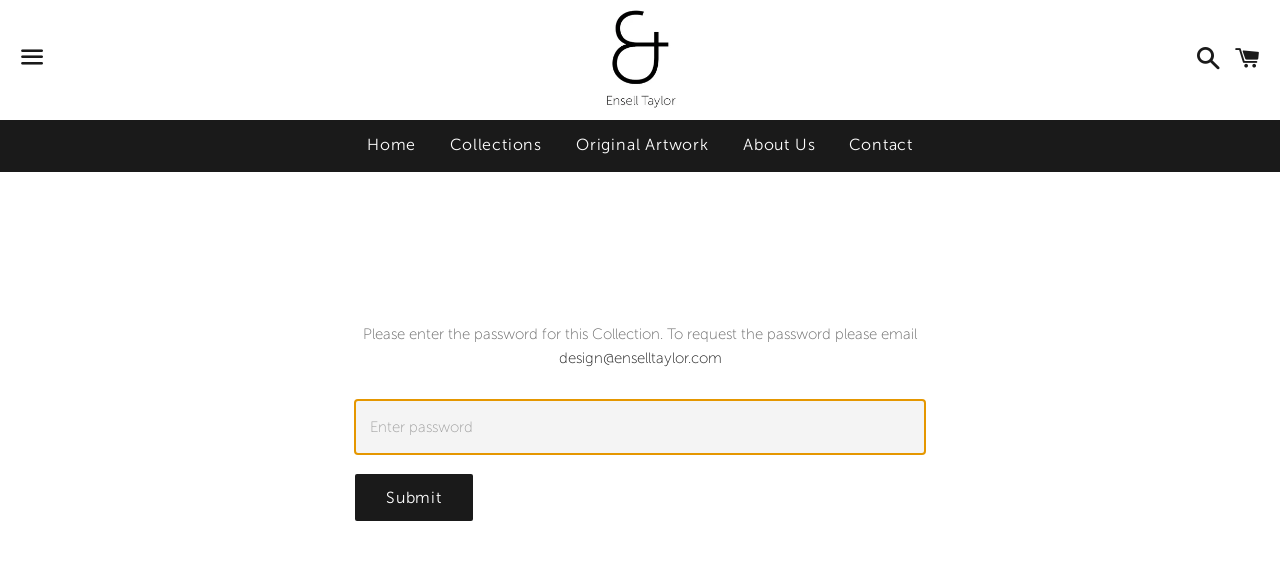

--- FILE ---
content_type: application/javascript; charset=utf-8
request_url: https://cdnjs.cloudflare.com/ajax/libs/fetch/2.0.4/fetch.min.js
body_size: 1871
content:
!function(t){"use strict";if(!t.fetch){var s={searchParams:"URLSearchParams"in t,iterable:"Symbol"in t&&"iterator"in Symbol,blob:"FileReader"in t&&"Blob"in t&&function(){try{return new Blob,!0}catch(t){return!1}}(),formData:"FormData"in t,arrayBuffer:"ArrayBuffer"in t};if(s.arrayBuffer)var e=["[object Int8Array]","[object Uint8Array]","[object Uint8ClampedArray]","[object Int16Array]","[object Uint16Array]","[object Int32Array]","[object Uint32Array]","[object Float32Array]","[object Float64Array]"],r=function(t){return t&&DataView.prototype.isPrototypeOf(t)},o=ArrayBuffer.isView||function(t){return t&&-1<e.indexOf(Object.prototype.toString.call(t))};f.prototype.append=function(t,e){t=a(t),e=h(e);var r=this.map[t];this.map[t]=r?r+","+e:e},f.prototype.delete=function(t){delete this.map[a(t)]},f.prototype.get=function(t){return t=a(t),this.has(t)?this.map[t]:null},f.prototype.has=function(t){return this.map.hasOwnProperty(a(t))},f.prototype.set=function(t,e){this.map[a(t)]=h(e)},f.prototype.forEach=function(t,e){for(var r in this.map)this.map.hasOwnProperty(r)&&t.call(e,this.map[r],r,this)},f.prototype.keys=function(){var r=[];return this.forEach(function(t,e){r.push(e)}),u(r)},f.prototype.values=function(){var e=[];return this.forEach(function(t){e.push(t)}),u(e)},f.prototype.entries=function(){var r=[];return this.forEach(function(t,e){r.push([e,t])}),u(r)},s.iterable&&(f.prototype[Symbol.iterator]=f.prototype.entries);var i=["DELETE","GET","HEAD","OPTIONS","POST","PUT"];b.prototype.clone=function(){return new b(this,{body:this._bodyInit})},c.call(b.prototype),c.call(w.prototype),w.prototype.clone=function(){return new w(this._bodyInit,{status:this.status,statusText:this.statusText,headers:new f(this.headers),url:this.url})},w.error=function(){var t=new w(null,{status:0,statusText:""});return t.type="error",t};var n=[301,302,303,307,308];w.redirect=function(t,e){if(-1===n.indexOf(e))throw new RangeError("Invalid status code");return new w(null,{status:e,headers:{location:t}})},t.Headers=f,t.Request=b,t.Response=w,t.fetch=function(r,n){return new Promise(function(o,t){var e=new b(r,n),i=new XMLHttpRequest;i.onload=function(){var t,n,e={status:i.status,statusText:i.statusText,headers:(t=i.getAllResponseHeaders()||"",n=new f,t.replace(/\r?\n[\t ]+/g," ").split(/\r?\n/).forEach(function(t){var e=t.split(":"),r=e.shift().trim();if(r){var o=e.join(":").trim();n.append(r,o)}}),n)};e.url="responseURL"in i?i.responseURL:e.headers.get("X-Request-URL");var r="response"in i?i.response:i.responseText;o(new w(r,e))},i.onerror=function(){t(new TypeError("Network request failed"))},i.ontimeout=function(){t(new TypeError("Network request failed"))},i.open(e.method,e.url,!0),"include"===e.credentials?i.withCredentials=!0:"omit"===e.credentials&&(i.withCredentials=!1),"responseType"in i&&s.blob&&(i.responseType="blob"),e.headers.forEach(function(t,e){i.setRequestHeader(e,t)}),i.send(void 0===e._bodyInit?null:e._bodyInit)})},t.fetch.polyfill=!0}function a(t){if("string"!=typeof t&&(t=String(t)),/[^a-z0-9\-#$%&'*+.\^_`|~]/i.test(t))throw new TypeError("Invalid character in header field name");return t.toLowerCase()}function h(t){return"string"!=typeof t&&(t=String(t)),t}function u(e){var t={next:function(){var t=e.shift();return{done:void 0===t,value:t}}};return s.iterable&&(t[Symbol.iterator]=function(){return t}),t}function f(e){this.map={},e instanceof f?e.forEach(function(t,e){this.append(e,t)},this):Array.isArray(e)?e.forEach(function(t){this.append(t[0],t[1])},this):e&&Object.getOwnPropertyNames(e).forEach(function(t){this.append(t,e[t])},this)}function d(t){if(t.bodyUsed)return Promise.reject(new TypeError("Already read"));t.bodyUsed=!0}function y(r){return new Promise(function(t,e){r.onload=function(){t(r.result)},r.onerror=function(){e(r.error)}})}function l(t){var e=new FileReader,r=y(e);return e.readAsArrayBuffer(t),r}function p(t){if(t.slice)return t.slice(0);var e=new Uint8Array(t.byteLength);return e.set(new Uint8Array(t)),e.buffer}function c(){return this.bodyUsed=!1,this._initBody=function(t){if(this._bodyInit=t)if("string"==typeof t)this._bodyText=t;else if(s.blob&&Blob.prototype.isPrototypeOf(t))this._bodyBlob=t;else if(s.formData&&FormData.prototype.isPrototypeOf(t))this._bodyFormData=t;else if(s.searchParams&&URLSearchParams.prototype.isPrototypeOf(t))this._bodyText=t.toString();else if(s.arrayBuffer&&s.blob&&r(t))this._bodyArrayBuffer=p(t.buffer),this._bodyInit=new Blob([this._bodyArrayBuffer]);else{if(!s.arrayBuffer||!ArrayBuffer.prototype.isPrototypeOf(t)&&!o(t))throw new Error("unsupported BodyInit type");this._bodyArrayBuffer=p(t)}else this._bodyText="";this.headers.get("content-type")||("string"==typeof t?this.headers.set("content-type","text/plain;charset=UTF-8"):this._bodyBlob&&this._bodyBlob.type?this.headers.set("content-type",this._bodyBlob.type):s.searchParams&&URLSearchParams.prototype.isPrototypeOf(t)&&this.headers.set("content-type","application/x-www-form-urlencoded;charset=UTF-8"))},s.blob&&(this.blob=function(){var t=d(this);if(t)return t;if(this._bodyBlob)return Promise.resolve(this._bodyBlob);if(this._bodyArrayBuffer)return Promise.resolve(new Blob([this._bodyArrayBuffer]));if(this._bodyFormData)throw new Error("could not read FormData body as blob");return Promise.resolve(new Blob([this._bodyText]))},this.arrayBuffer=function(){return this._bodyArrayBuffer?d(this)||Promise.resolve(this._bodyArrayBuffer):this.blob().then(l)}),this.text=function(){var t,e,r,o=d(this);if(o)return o;if(this._bodyBlob)return t=this._bodyBlob,e=new FileReader,r=y(e),e.readAsText(t),r;if(this._bodyArrayBuffer)return Promise.resolve(function(t){for(var e=new Uint8Array(t),r=new Array(e.length),o=0;o<e.length;o++)r[o]=String.fromCharCode(e[o]);return r.join("")}(this._bodyArrayBuffer));if(this._bodyFormData)throw new Error("could not read FormData body as text");return Promise.resolve(this._bodyText)},s.formData&&(this.formData=function(){return this.text().then(m)}),this.json=function(){return this.text().then(JSON.parse)},this}function b(t,e){var r,o,n=(e=e||{}).body;if(t instanceof b){if(t.bodyUsed)throw new TypeError("Already read");this.url=t.url,this.credentials=t.credentials,e.headers||(this.headers=new f(t.headers)),this.method=t.method,this.mode=t.mode,n||null==t._bodyInit||(n=t._bodyInit,t.bodyUsed=!0)}else this.url=String(t);if(this.credentials=e.credentials||this.credentials||"omit",!e.headers&&this.headers||(this.headers=new f(e.headers)),this.method=(r=e.method||this.method||"GET",o=r.toUpperCase(),-1<i.indexOf(o)?o:r),this.mode=e.mode||this.mode||null,this.referrer=null,("GET"===this.method||"HEAD"===this.method)&&n)throw new TypeError("Body not allowed for GET or HEAD requests");this._initBody(n)}function m(t){var n=new FormData;return t.trim().split("&").forEach(function(t){if(t){var e=t.split("="),r=e.shift().replace(/\+/g," "),o=e.join("=").replace(/\+/g," ");n.append(decodeURIComponent(r),decodeURIComponent(o))}}),n}function w(t,e){e||(e={}),this.type="default",this.status=void 0===e.status?200:e.status,this.ok=200<=this.status&&this.status<300,this.statusText="statusText"in e?e.statusText:"OK",this.headers=new f(e.headers),this.url=e.url||"",this._initBody(t)}}("undefined"!=typeof self?self:this);